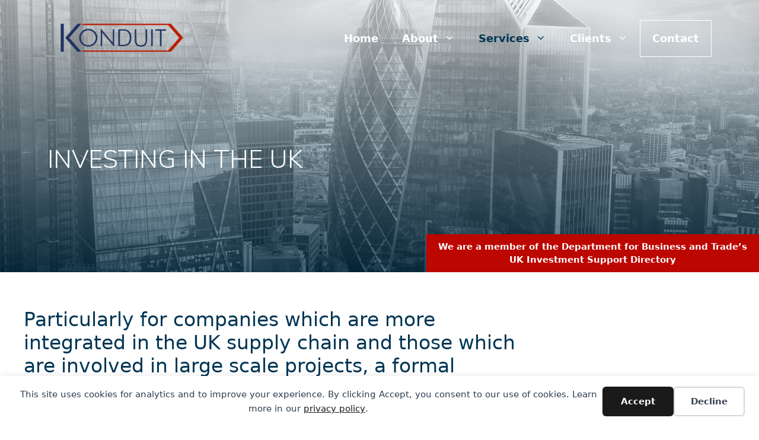

--- FILE ---
content_type: text/css; charset=utf-8
request_url: https://www.konduit.uk/wp-content/themes/generatepress_child/style.css?ver=1635765844
body_size: -308
content:
/*
 Theme Name:   Konduit Child
 Description:  A custom child theme for Konduit
 Author:       Encode
 Author URI:   https://encode.agency
 Template:     generatepress
 Version:      1.0
*/

